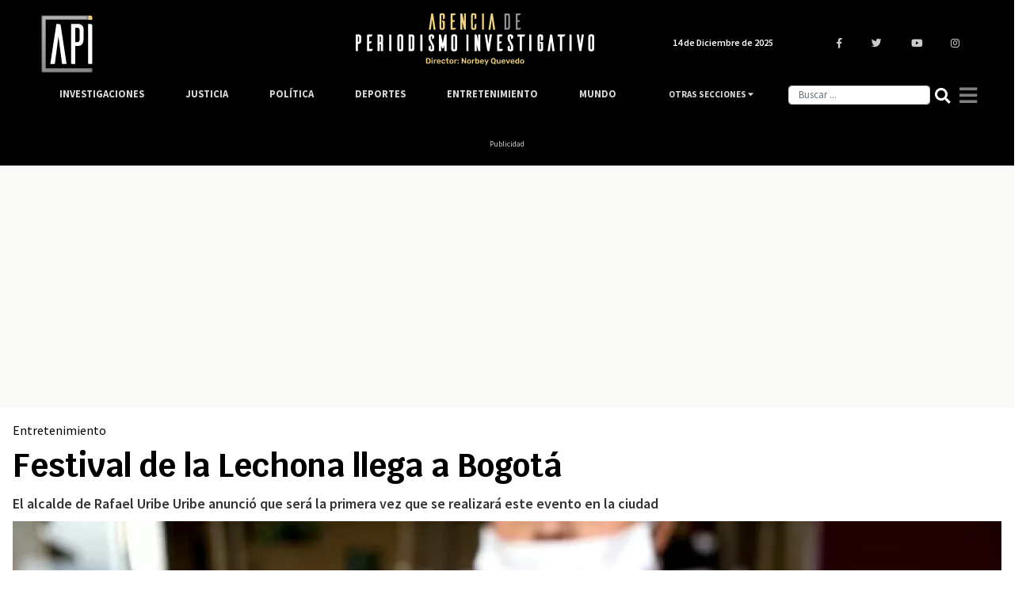

--- FILE ---
content_type: text/html; charset=UTF-8
request_url: https://www.agenciapi.co/noticia/entretenimiento/festival-de-la-lechona-llega-bogota
body_size: 13099
content:
<!DOCTYPE html>
<html lang="es" dir="ltr" prefix="content: http://purl.org/rss/1.0/modules/content/  dc: http://purl.org/dc/terms/  foaf: http://xmlns.com/foaf/0.1/  og: http://ogp.me/ns#  rdfs: http://www.w3.org/2000/01/rdf-schema#  schema: http://schema.org/  sioc: http://rdfs.org/sioc/ns#  sioct: http://rdfs.org/sioc/types#  skos: http://www.w3.org/2004/02/skos/core#  xsd: http://www.w3.org/2001/XMLSchema# ">
  <head>
    <title>Festival de la Lechona llega a Bogotá</title>
    <meta charset="utf-8" />
<meta name="description" content="El alcalde de Rafael Uribe Uribe anunció que será la primera vez que se realizará este evento en la ciudad" />
<link rel="canonical" href="https://www.agenciapi.co/noticia/entretenimiento/festival-de-la-lechona-llega-bogota" />
<meta name="robots" content="index, follow, max-image-preview:large" />
<meta name="abstract" content="El alcalde de Rafael Uribe Uribe anunció que será la primera vez que se realizará este evento en la ciudad" />
<meta name="geo.position" content="4.677020; -74.055364" />
<meta name="icbm" content="4.677020, -74.055364" />
<meta name="geo.placename" content="Colombia" />
<meta property="og:site_name" content="Agenciapi.co" />
<meta property="og:type" content="News" />
<meta property="og:url" content="https://www.agenciapi.co/noticia/entretenimiento/festival-de-la-lechona-llega-bogota" />
<meta property="og:title" content="Festival de la Lechona llega a Bogotá" />
<meta property="og:description" content="El alcalde de Rafael Uribe Uribe anunció que será la primera vez que se realizará este evento en la ciudad" />
<meta property="og:image" content="https://www.agenciapi.co/sites/default/files/2022-07/lechona_portada_1_0.jpg" />
<meta property="og:image:url" content="https://www.agenciapi.co/sites/default/files/2022-07/lechona_portada_1_0.jpg" />
<meta property="og:image:secure_url" content="https://www.agenciapi.co/sites/default/files/2022-07/lechona_portada_1_0.jpg" />
<meta property="article:section" content="Entretenimiento" />
<meta name="twitter:card" content="summary_large_image" />
<meta name="twitter:site" content="@Agencia_API" />
<meta name="twitter:title" content="Festival de la Lechona llega a Bogotá" />
<meta name="twitter:description" content="El alcalde de Rafael Uribe Uribe anunció que será la primera vez que se realizará este evento en la ciudad" />
<meta name="twitter:creator" content="@Agencia_API" />
<meta name="twitter:image" content="https://www.agenciapi.co/sites/default/files/2022-07/lechona_portada_1_0.jpg" />
<meta name="Generator" content="Drupal 10 (https://www.drupal.org)" />
<meta name="MobileOptimized" content="width" />
<meta name="HandheldFriendly" content="true" />
<meta name="viewport" content="width=device-width, initial-scale=1.0" />
<link rel="amphtml" href="https://www.agenciapi.co/noticia/entretenimiento/festival-de-la-lechona-llega-bogota?amp" />
<link rel="icon" href="/sites/default/files/favicon.ico" type="image/vnd.microsoft.icon" />

    <meta name="genre" content="News">
    <meta name="distribution" content="global">
    <meta name="organization" content="Agencia de Periodismo Investigativo">    
    <link rel="stylesheet" media="all" href="/core/modules/system/css/components/align.module.css?t79oaz" />
<link rel="stylesheet" media="all" href="/core/modules/system/css/components/fieldgroup.module.css?t79oaz" />
<link rel="stylesheet" media="all" href="/core/modules/system/css/components/container-inline.module.css?t79oaz" />
<link rel="stylesheet" media="all" href="/core/modules/system/css/components/clearfix.module.css?t79oaz" />
<link rel="stylesheet" media="all" href="/core/modules/system/css/components/details.module.css?t79oaz" />
<link rel="stylesheet" media="all" href="/core/modules/system/css/components/hidden.module.css?t79oaz" />
<link rel="stylesheet" media="all" href="/core/modules/system/css/components/item-list.module.css?t79oaz" />
<link rel="stylesheet" media="all" href="/core/modules/system/css/components/js.module.css?t79oaz" />
<link rel="stylesheet" media="all" href="/core/modules/system/css/components/nowrap.module.css?t79oaz" />
<link rel="stylesheet" media="all" href="/core/modules/system/css/components/position-container.module.css?t79oaz" />
<link rel="stylesheet" media="all" href="/core/modules/system/css/components/reset-appearance.module.css?t79oaz" />
<link rel="stylesheet" media="all" href="/core/modules/system/css/components/resize.module.css?t79oaz" />
<link rel="stylesheet" media="all" href="/core/modules/system/css/components/system-status-counter.css?t79oaz" />
<link rel="stylesheet" media="all" href="/core/modules/system/css/components/system-status-report-counters.css?t79oaz" />
<link rel="stylesheet" media="all" href="/core/modules/system/css/components/system-status-report-general-info.css?t79oaz" />
<link rel="stylesheet" media="all" href="/core/modules/system/css/components/tablesort.module.css?t79oaz" />
<link rel="stylesheet" media="all" href="/core/modules/filter/css/filter.caption.css?t79oaz" />
<link rel="stylesheet" media="all" href="/core/modules/views/css/views.module.css?t79oaz" />
<link rel="stylesheet" media="all" href="/themes/custom/apitheme/bootstrap/css/bootstrap.min.css?t79oaz" />
<link rel="stylesheet" media="all" href="/themes/custom/apitheme/css/style.css?t79oaz" />
<link rel="stylesheet" media="all" href="/themes/custom/apitheme/css/media-queries.css?t79oaz" />
<link rel="stylesheet" media="all" href="https://cdnjs.cloudflare.com/ajax/libs/tiny-slider/2.9.3/tiny-slider.css" />
<link rel="stylesheet" media="all" href="/themes/custom/apitheme/owlcarousel/owl.carousel.min.css?t79oaz" />
<link rel="stylesheet" media="all" href="/themes/custom/apitheme/owlcarousel/owl.theme.default.css?t79oaz" />

    
    <style type="text/css">@font-face {font-family:Rubik;font-style:normal;font-weight:400;src:url(/cf-fonts/s/rubik/5.0.18/cyrillic/400/normal.woff2);unicode-range:U+0301,U+0400-045F,U+0490-0491,U+04B0-04B1,U+2116;font-display:swap;}@font-face {font-family:Rubik;font-style:normal;font-weight:400;src:url(/cf-fonts/s/rubik/5.0.18/latin-ext/400/normal.woff2);unicode-range:U+0100-02AF,U+0304,U+0308,U+0329,U+1E00-1E9F,U+1EF2-1EFF,U+2020,U+20A0-20AB,U+20AD-20CF,U+2113,U+2C60-2C7F,U+A720-A7FF;font-display:swap;}@font-face {font-family:Rubik;font-style:normal;font-weight:400;src:url(/cf-fonts/s/rubik/5.0.18/hebrew/400/normal.woff2);unicode-range:U+0590-05FF,U+200C-2010,U+20AA,U+25CC,U+FB1D-FB4F;font-display:swap;}@font-face {font-family:Rubik;font-style:normal;font-weight:400;src:url(/cf-fonts/s/rubik/5.0.18/latin/400/normal.woff2);unicode-range:U+0000-00FF,U+0131,U+0152-0153,U+02BB-02BC,U+02C6,U+02DA,U+02DC,U+0304,U+0308,U+0329,U+2000-206F,U+2074,U+20AC,U+2122,U+2191,U+2193,U+2212,U+2215,U+FEFF,U+FFFD;font-display:swap;}@font-face {font-family:Rubik;font-style:normal;font-weight:400;src:url(/cf-fonts/s/rubik/5.0.18/cyrillic-ext/400/normal.woff2);unicode-range:U+0460-052F,U+1C80-1C88,U+20B4,U+2DE0-2DFF,U+A640-A69F,U+FE2E-FE2F;font-display:swap;}@font-face {font-family:Rubik;font-style:normal;font-weight:400;src:url(/cf-fonts/s/rubik/5.0.18/arabic/400/normal.woff2);unicode-range:U+0600-06FF,U+0750-077F,U+0870-088E,U+0890-0891,U+0898-08E1,U+08E3-08FF,U+200C-200E,U+2010-2011,U+204F,U+2E41,U+FB50-FDFF,U+FE70-FE74,U+FE76-FEFC;font-display:swap;}@font-face {font-family:Rubik;font-style:normal;font-weight:500;src:url(/cf-fonts/s/rubik/5.0.18/latin/500/normal.woff2);unicode-range:U+0000-00FF,U+0131,U+0152-0153,U+02BB-02BC,U+02C6,U+02DA,U+02DC,U+0304,U+0308,U+0329,U+2000-206F,U+2074,U+20AC,U+2122,U+2191,U+2193,U+2212,U+2215,U+FEFF,U+FFFD;font-display:swap;}@font-face {font-family:Rubik;font-style:normal;font-weight:500;src:url(/cf-fonts/s/rubik/5.0.18/hebrew/500/normal.woff2);unicode-range:U+0590-05FF,U+200C-2010,U+20AA,U+25CC,U+FB1D-FB4F;font-display:swap;}@font-face {font-family:Rubik;font-style:normal;font-weight:500;src:url(/cf-fonts/s/rubik/5.0.18/cyrillic/500/normal.woff2);unicode-range:U+0301,U+0400-045F,U+0490-0491,U+04B0-04B1,U+2116;font-display:swap;}@font-face {font-family:Rubik;font-style:normal;font-weight:500;src:url(/cf-fonts/s/rubik/5.0.18/latin-ext/500/normal.woff2);unicode-range:U+0100-02AF,U+0304,U+0308,U+0329,U+1E00-1E9F,U+1EF2-1EFF,U+2020,U+20A0-20AB,U+20AD-20CF,U+2113,U+2C60-2C7F,U+A720-A7FF;font-display:swap;}@font-face {font-family:Rubik;font-style:normal;font-weight:500;src:url(/cf-fonts/s/rubik/5.0.18/cyrillic-ext/500/normal.woff2);unicode-range:U+0460-052F,U+1C80-1C88,U+20B4,U+2DE0-2DFF,U+A640-A69F,U+FE2E-FE2F;font-display:swap;}@font-face {font-family:Rubik;font-style:normal;font-weight:500;src:url(/cf-fonts/s/rubik/5.0.18/arabic/500/normal.woff2);unicode-range:U+0600-06FF,U+0750-077F,U+0870-088E,U+0890-0891,U+0898-08E1,U+08E3-08FF,U+200C-200E,U+2010-2011,U+204F,U+2E41,U+FB50-FDFF,U+FE70-FE74,U+FE76-FEFC;font-display:swap;}@font-face {font-family:Rubik;font-style:normal;font-weight:700;src:url(/cf-fonts/s/rubik/5.0.18/latin-ext/700/normal.woff2);unicode-range:U+0100-02AF,U+0304,U+0308,U+0329,U+1E00-1E9F,U+1EF2-1EFF,U+2020,U+20A0-20AB,U+20AD-20CF,U+2113,U+2C60-2C7F,U+A720-A7FF;font-display:swap;}@font-face {font-family:Rubik;font-style:normal;font-weight:700;src:url(/cf-fonts/s/rubik/5.0.18/cyrillic-ext/700/normal.woff2);unicode-range:U+0460-052F,U+1C80-1C88,U+20B4,U+2DE0-2DFF,U+A640-A69F,U+FE2E-FE2F;font-display:swap;}@font-face {font-family:Rubik;font-style:normal;font-weight:700;src:url(/cf-fonts/s/rubik/5.0.18/hebrew/700/normal.woff2);unicode-range:U+0590-05FF,U+200C-2010,U+20AA,U+25CC,U+FB1D-FB4F;font-display:swap;}@font-face {font-family:Rubik;font-style:normal;font-weight:700;src:url(/cf-fonts/s/rubik/5.0.18/latin/700/normal.woff2);unicode-range:U+0000-00FF,U+0131,U+0152-0153,U+02BB-02BC,U+02C6,U+02DA,U+02DC,U+0304,U+0308,U+0329,U+2000-206F,U+2074,U+20AC,U+2122,U+2191,U+2193,U+2212,U+2215,U+FEFF,U+FFFD;font-display:swap;}@font-face {font-family:Rubik;font-style:normal;font-weight:700;src:url(/cf-fonts/s/rubik/5.0.18/arabic/700/normal.woff2);unicode-range:U+0600-06FF,U+0750-077F,U+0870-088E,U+0890-0891,U+0898-08E1,U+08E3-08FF,U+200C-200E,U+2010-2011,U+204F,U+2E41,U+FB50-FDFF,U+FE70-FE74,U+FE76-FEFC;font-display:swap;}@font-face {font-family:Rubik;font-style:normal;font-weight:700;src:url(/cf-fonts/s/rubik/5.0.18/cyrillic/700/normal.woff2);unicode-range:U+0301,U+0400-045F,U+0490-0491,U+04B0-04B1,U+2116;font-display:swap;}@font-face {font-family:Rubik;font-style:normal;font-weight:900;src:url(/cf-fonts/s/rubik/5.0.18/arabic/900/normal.woff2);unicode-range:U+0600-06FF,U+0750-077F,U+0870-088E,U+0890-0891,U+0898-08E1,U+08E3-08FF,U+200C-200E,U+2010-2011,U+204F,U+2E41,U+FB50-FDFF,U+FE70-FE74,U+FE76-FEFC;font-display:swap;}@font-face {font-family:Rubik;font-style:normal;font-weight:900;src:url(/cf-fonts/s/rubik/5.0.18/latin/900/normal.woff2);unicode-range:U+0000-00FF,U+0131,U+0152-0153,U+02BB-02BC,U+02C6,U+02DA,U+02DC,U+0304,U+0308,U+0329,U+2000-206F,U+2074,U+20AC,U+2122,U+2191,U+2193,U+2212,U+2215,U+FEFF,U+FFFD;font-display:swap;}@font-face {font-family:Rubik;font-style:normal;font-weight:900;src:url(/cf-fonts/s/rubik/5.0.18/latin-ext/900/normal.woff2);unicode-range:U+0100-02AF,U+0304,U+0308,U+0329,U+1E00-1E9F,U+1EF2-1EFF,U+2020,U+20A0-20AB,U+20AD-20CF,U+2113,U+2C60-2C7F,U+A720-A7FF;font-display:swap;}@font-face {font-family:Rubik;font-style:normal;font-weight:900;src:url(/cf-fonts/s/rubik/5.0.18/hebrew/900/normal.woff2);unicode-range:U+0590-05FF,U+200C-2010,U+20AA,U+25CC,U+FB1D-FB4F;font-display:swap;}@font-face {font-family:Rubik;font-style:normal;font-weight:900;src:url(/cf-fonts/s/rubik/5.0.18/cyrillic/900/normal.woff2);unicode-range:U+0301,U+0400-045F,U+0490-0491,U+04B0-04B1,U+2116;font-display:swap;}@font-face {font-family:Rubik;font-style:normal;font-weight:900;src:url(/cf-fonts/s/rubik/5.0.18/cyrillic-ext/900/normal.woff2);unicode-range:U+0460-052F,U+1C80-1C88,U+20B4,U+2DE0-2DFF,U+A640-A69F,U+FE2E-FE2F;font-display:swap;}</style>
    <!--<script defer src="https://use.fontawesome.com/releases/v5.0.13/js/all.js" integrity="sha384-xymdQtn1n3lH2wcu0qhcdaOpQwyoarkgLVxC/wZ5q7h9gHtxICrpcaSUfygqZGOe" crossorigin="anonymous"></script>-->
    <link rel="stylesheet" href="https://use.fontawesome.com/releases/v5.0.13/css/all.css" integrity="sha384-DNOHZ68U8hZfKXOrtjWvjxusGo9WQnrNx2sqG0tfsghAvtVlRW3tvkXWZh58N9jp" crossorigin="anonymous">
    <!-- Google Tag Manager -->
    <script type="2e2e00c4eaedf83f4a80b811-text/javascript">(function(w,d,s,l,i){w[l]=w[l]||[];w[l].push({'gtm.start':
    new Date().getTime(),event:'gtm.js'});var f=d.getElementsByTagName(s)[0],
    j=d.createElement(s),dl=l!='dataLayer'?'&l='+l:'';j.async=true;j.src=
    'https://www.googletagmanager.com/gtm.js?id='+i+dl;f.parentNode.insertBefore(j,f);
    })(window,document,'script','dataLayer','GTM-WL2NC45');</script>
    <!-- End Google Tag Manager -->
    
    <script async custom-element="amp-auto-ads" src="https://cdn.ampproject.org/v0/amp-auto-ads-0.1.js" type="2e2e00c4eaedf83f4a80b811-text/javascript"></script>
    <meta name="facebook-domain-verification" content="6l0g88hm12cy30s1cp204yekqd89pd" />
    <meta name="googlebot-news" content="index, Follow">
    <meta name="google-site-verification" content="bmHMsnlOLN7ppreh9ICTHzVfOJjY0Uon5ow6ijkqOLY" />
  </head>
  <body>
    
    <!-- Google Tag Manager (noscript) -->
    <noscript><iframe src="https://www.googletagmanager.com/ns.html?id=GTM-WL2NC45"
    height="0" width="0" style="display:none;visibility:hidden"></iframe></noscript>
    <!-- End Google Tag Manager (noscript) -->
        
      <div class="dialog-off-canvas-main-canvas" data-off-canvas-main-canvas>
    <script type="application/ld+json">{
  "@context": "https://schema.org",
  "@type":"NewsMediaOrganization",
  "name":"Agencia de Periodismo Investigativo",
  "url":"https://www.agenciapi.co",
  "logo":{
    "@type":"ImageObject",
    "url":"https://www.agenciapi.co/sites/default/files/default_share.png",
    "width":"1258"
  },
  "sameAs":[
    "https://www.facebook.com/Agencia-de-Periodismo-Investigativo-1815626541807349",
    "https://twitter.com/Agencia_API?lang=es",
    "https://www.youtube.com/channel/UCEA7EVrQ5_ZyHfmTr0klvzg?view_as=subscriber",
    "https://www.instagram.com/api_agencia"
  ]}
</script>
<script type="application/ld+json">{
  "@context": "http://schema.org",
  "@type": "WebSite",
  "name": "Agencia de Periodismo Investigativo",
  "url": "https://www.agenciapi.co",
  "sameAs":[
    "https://www.facebook.com/Agencia-de-Periodismo-Investigativo-1815626541807349",
    "https://twitter.com/Agencia_API?lang=es",
    "https://www.youtube.com/channel/UCEA7EVrQ5_ZyHfmTr0klvzg?view_as=subscriber",
    "https://www.instagram.com/api_agencia"
  ]}
</script>
<header id="header" class="header" role="banner" aria-label="Cabecera de sitio">
    
</header>

<main id="content" class="column main-content margin-contenido" role="main">
  <div class="container">
      <div>
    <div data-drupal-messages-fallback class="hidden"></div>
<div id="block-apitheme-content">
  
    
      <!-- Modal -->
<div class="modal fade bd-example-modal-lg" id="modalGeneral" tabindex="-1" role="dialog" aria-labelledby="tituloModal" aria-hidden="true">
  <div class="modal-dialog modal-dialog-centered" role="document">
    <div class="modal-content">
      <div class="modal-header">
        <h5 class="modal-title" id="tituloModal"></h5>
        <button type="button" class="close" data-dismiss="modal" aria-label="Close">
          <i class="fas fa-times"></i>
        </button>
      </div>
      <div class="modal-body">
      </div>
      <div class="modal-footer">
      </div>
    </div>
  </div>
</div>



<div class="row">
	<div class="col-12">
		<div class="row">
			<div class="contenido-inicial">
				<div class="block-region-contenidoinicial"><div>
  
    
      
            <div><p class="d-none d-md-block" style="background-color:black;color:#ccc;font-size:10px;margin-bottom:0;text-align:center;"><ins class="dcmads" style="display:inline-block;height:90px;width:970px;" data-dcm-placement="N99002.3428479API/B34789089.435064882" data-dcm-rendering-mode="script" data-dcm-https-only data-dcm-api-frameworks="[APIFRAMEWORKS]" data-dcm-omid-partner="[OMIDPARTNER]" data-dcm-gdpr-applies="gdpr=${GDPR}" data-dcm-gdpr-consent="gdpr_consent=${GDPR_CONSENT_755}" data-dcm-addtl-consent="addtl_consent=${ADDTL_CONSENT}" data-dcm-ltd="false" data-dcm-resettable-device-id data-dcm-app-id>&nbsp;&nbsp;</ins><script src="https://www.googletagservices.com/dcm/dcmads.js" type="2e2e00c4eaedf83f4a80b811-text/javascript"></script><ins class="dcmads" style="display:inline-block;height:90px;width:970px;" data-dcm-placement="N99002.3428479API/B34789089.435064882" data-dcm-rendering-mode="script" data-dcm-https-only data-dcm-api-frameworks="[APIFRAMEWORKS]" data-dcm-omid-partner="[OMIDPARTNER]" data-dcm-gdpr-applies="gdpr=${GDPR}" data-dcm-gdpr-consent="gdpr_consent=${GDPR_CONSENT_755}" data-dcm-addtl-consent="addtl_consent=${ADDTL_CONSENT}" data-dcm-ltd="false" data-dcm-resettable-device-id data-dcm-app-id>&nbsp;</ins><br>Publicidad</p></div>
      
  </div>
<div>
  
    
      
            <div><p class="d-block d-md-none" style="color:#ccc;font-size:10px;margin-bottom:0;text-align:center;"><script src="https://www.googletagservices.com/dcm/dcmads.js" type="2e2e00c4eaedf83f4a80b811-text/javascript"></script><ins class="dcmads" style="display:inline-block;height:55px;width:320px;" data-dcm-placement="N99002.3428479API/B34789089.435064342" data-dcm-rendering-mode="script" data-dcm-https-only data-dcm-api-frameworks="[APIFRAMEWORKS]" data-dcm-omid-partner="[OMIDPARTNER]" data-dcm-gdpr-applies="gdpr=${GDPR}" data-dcm-gdpr-consent="gdpr_consent=${GDPR_CONSENT_755}" data-dcm-addtl-consent="addtl_consent=${ADDTL_CONSENT}" data-dcm-ltd="false" data-dcm-resettable-device-id data-dcm-app-id>&nbsp;</ins><br>Publicidad</p></div>
      
  </div>
<div>
  
    
      <div class="noticia-full-principal col-12">
  
  

  
	<h3>
            <div><a href="/entretenimiento" hreflang="es">Entretenimiento</a></div>
      </h3>
	<h1 class="titulo-noticia"> Festival de la Lechona llega a Bogotá </h1>

  <h2 class="bajada"> El alcalde de Rafael Uribe Uribe anunció que será la primera vez que se realizará  este evento en la ciudad  </h2>

  
            <div>  <img loading="lazy" src="/sites/default/files/styles/imagen_principal_contenidos_2021/public/2022-07/lechona_portada_1_0.jpg.webp?itok=kXvbWW5S" width="1366" height="768" alt="Festival de la lechona 2022" typeof="foaf:Image" />

</div>
      
  <div class="contenedor-autor">
    <span class="autor-articulo-info">
      <span class="autor-fecha autor-articulo"> Por Paula Moreno | </span>
      <span class="autor-fecha fecha-articulo"> Dom, 03/07/2022 - 11:16 </span>
    </span>

          <span  class="credito_imagen">  
        <span class="credito_titulo"> Créditos: </span>
        <span class="credito_contenido"> La FM </span>
      </span>
    
  </div>

</div>

  <script type="application/ld+json">{
    "@context": "http://schema.org",
    "@type": "ImageObject",
    "author": "La FM",
    "url": "https://agenciapi.co/sites/default/files/2022-07/lechona_portada_1_0.jpg",
    "height": 375,
    "width": 750
  }
  </script>



<script type="application/ld+json">
{
    "@context": "https://schema.org",
    "@type": "WebPage",
    "name": "Festival de la Lechona llega a Bogotá",
    "description": "El alcalde de Rafael Uribe Uribe anunció que será la primera vez que se realizará  este evento en la ciudad ",
    "publisher": {
        "@type": "Organization",
        "name": "Agencia de Periodismo Investigativo"
    }
}
</script>

<script type="application/ld+json">
{
  "@context": "https://schema.org",
  "@type": "NewsArticle",
  "headline": "Festival de la Lechona llega a Bogotá",
  "name": "Festival de la Lechona llega a Bogotá",
  "description": "El alcalde de Rafael Uribe Uribe anunció que será la primera vez que se realizará  este evento en la ciudad ",
  "articleBody": "&amp;nbsp;Este domingo 3 de julio se llevará a cabo el &#039;Festival de la Lechona&#039; en la localidad de Rafael Uribe Uribe en la ciudad de Bogotá, en esta fecha se celebra el día de este plato típico tolimense y el alcalde de la localidad invita a todos los ciudadanos a disfrutar de esta fecha.

Eduard Quintana Arellano, alcalde de Rafael Uribe Uribe, informó que esta sería la primera vez que se desarrollaría esta actividad en la ciudad y dijo:


&quot;Es una fecha especial para acompañar y apoyar a los comerciantes de nuestra localidad que ofrecen variadas preparaciones de este apetecido plato tradicional. Desde la alcaldía estaremos con apoyo logístico en el montaje con el fin oficializar la celebración de este día, cada primer domingo del mes de julio&quot;.


&amp;nbsp;

&amp;nbsp;

A las 8 de la mañana se dio apertura a los 48 locales que venderán lechona y a medio día el alcalde dará unas palabras a los asistentes del evento, además, la Asociación de Lechonerías se está consolidando como uno de los gremios importantes de la economía.

Lea también&amp;nbsp;



&amp;nbsp;



&amp;nbsp;



&amp;nbsp;

&amp;nbsp;

&amp;nbsp;

&amp;nbsp;
",
  "image": "/sites/default/files/2022-07/lechona_portada_1_0.jpg",
  "datePublished": "2022-07-03",
  "dateModified": "2022-07-03",
  "author": {
    "@type": "Person",
    "name": "Paula Moreno"
  },
  "publisher": {
    "@type": "Organization",
    "name": "Agencia de Periodismo Investigativo",
    "logo": {
      "@type": "ImageObject",
      "url": "https://www.agenciapi.co/sites/default/files/default_share.png",
      "width": "1280",
      "height": "960"
    }
  }
}
</script>


  </div>
</div>
			</div><!-- /.contenido-inicial -->
		</div>         
	</div>

 

		<div class="contenido-principal col-12 col-sm-12 col-md-9 col-lg-9 row">

		<div class="col-12 col-sm-12 col-md-1 col-lg-1 region-redes">
        
			<div class="col-md-1 col-lg-1 col-sm-12 col-xs-12 contenedor-redes-despliegue">	 

				<div class="row redes-share">
        			<div class="col-3 col-sm-3 col-md-12 col-lg-12 redes-articulo">
          			<a href="https://www.facebook.com/sharer/sharer.php?u=https://www.agenciapi.co/noticia/entretenimiento/festival-de-la-lechona-llega-bogota" title="Compartir " target="_blank">
            			<i class="fab fa-facebook-f"></i>
          			</a>
        		</div>
        		<div class="col-3 col-sm-3 col-md-12 col-lg-12 redes-articulo">
          			<a href="https://twitter.com/intent/tweet?text=https://www.agenciapi.co/noticia/entretenimiento/festival-de-la-lechona-llega-bogota" title="Twittear " target="_blank">
            			<i class="fab fa-twitter"></i>
          			</a>
        		</div>
        		<div class="col-3 col-sm-3 col-md-12 col-lg-12 redes-articulo d-block d-sm-block d-md-none d-lg-none">
          			<a href="whatsapp://send?text=https://www.agenciapi.co/noticia/entretenimiento/festival-de-la-lechona-llega-bogota" title="Enviar " target="_blank">
            			<i class="fab fa-whatsapp"></i>
          			</a>
        		</div>
        		<div class="col-3 col-sm-3 col-md-12 col-lg-12 redes-articulo">
          			<a target="_blank" href="/cdn-cgi/l/email-protection#5d622e283f37383e29607b3f32392460" title="Enviar ">
            			<i class="far fa-envelope"></i>
          			</a>
        		</div>
      		</div><!--/.redes-share-->
      	
		</div>
		</div>
			
			

			<div class="col-xs-12 col-sm-11 col-md-11 col-lg-11 contenedor-principal-body-nodo-mobile">
				<p> <div class="block-region-principal"><div>
  
    
      
            <div><p>&nbsp;Este domingo 3 de julio se llevará a cabo el 'Festival de la Lechona' en la localidad de Rafael Uribe Uribe en la ciudad de Bogotá, en esta fecha se celebra el día de este plato típico tolimense y el alcalde de la localidad invita a todos los ciudadanos a disfrutar de esta fecha.</p>

<p>Eduard Quintana Arellano, alcalde de Rafael Uribe Uribe, informó que esta sería la primera vez que se desarrollaría esta actividad en la ciudad y dijo:</p>

<blockquote>
<p><em>"Es una fecha especial para acompañar y apoyar a los comerciantes de nuestra localidad que ofrecen variadas preparaciones de este apetecido plato tradicional. Desde la alcaldía estaremos con apoyo logístico en el montaje con el fin oficializar la celebración de este día, cada primer domingo del mes de julio".</em></p>
</blockquote>

<p>&nbsp;</p>
<figure role="group" class="align-center">
<img alt="Festival de la Lechona en Bogotá/Alerta Tolima" data-entity-type="file" data-entity-uuid="47d5870c-f541-415d-a480-3e77ac8b6da1" src="/sites/default/files/inline-images/lechona20_0.jpg" width="696" height="391" loading="lazy">
<figcaption>Festival de la Lechona en Bogotá/Alerta Tolima</figcaption>
</figure>

<p>&nbsp;</p>

<p>A las 8 de la mañana se dio apertura a los 48 locales que venderán lechona y a medio día el alcalde dará unas palabras a los asistentes del evento, además, la Asociación de Lechonerías se está consolidando como uno de los gremios importantes de la economía.</p>

<p><em>Lea también&nbsp;</em></p>

<div data-embed-button="node" data-entity-embed-display="entity_reference:entity_reference_label" data-entity-embed-display-settings="{&quot;link&quot;:1}" data-entity-type="node" data-entity-uuid="d16771bd-1772-4fad-a5ee-185de1f92955" data-langcode="es" class="align-center embedded-entity"><a href="/noticia/justicia/imputaran-cargos-presuntos-responsables-de-amenazas-politicos-por-redes-sociales" hreflang="es">Imputarán cargos a presuntos responsables de amenazas a políticos por redes sociales</a></div>


<p>&nbsp;</p>

<div data-embed-button="node" data-entity-embed-display="entity_reference:entity_reference_label" data-entity-embed-display-settings="{&quot;link&quot;:1}" data-entity-type="node" data-entity-uuid="4841a82d-73dc-4c3a-989a-222a2a3c7957" data-langcode="es" class="align-center embedded-entity"><a href="/noticia/deportes/colombia-supero-las-100-medallas-de-oro-en-los-juegos-bolivarianos" hreflang="es">Colombia superó las 100 medallas de oro en los Juegos Bolivarianos </a></div>


<p>&nbsp;</p>

<div data-embed-button="node" data-entity-embed-display="entity_reference:entity_reference_label" data-entity-embed-display-settings="{&quot;link&quot;:1}" data-entity-type="node" data-entity-uuid="f7bb0463-36e6-47e8-aeaa-328ba8571bc7" data-langcode="es" class="align-center embedded-entity"><a href="/noticia/justicia/condenado-mas-de-45-anos-de-carcel-por-el-homicidio-de-nina-de-5-anos" hreflang="es">Condenado a más de 45 años de cárcel por el homicidio de niña de 5 años</a></div>


<p>&nbsp;</p>

<p>&nbsp;</p>

<p>&nbsp;</p>

<p>&nbsp;</p>
</div>
      
</script>

  </div>
<div>
  
    
      

<p style="font-weight:bold; font-size:1em; padding-top:40px;"> Etiquetas </p>
<div class="main-container-tags row">
    <a href="/noticias/festival-de-la-lechona">
    <h3> Festival de la Lechona </h3>
  </a>
    <a href="/noticias/rafael-uribe-uribe">
    <h3> Rafael Uribe Uribe </h3>
  </a>
    <a href="/noticias/bogota">
    <h3> Bogotá </h3>
  </a>
  </div>

<script data-cfasync="false" src="/cdn-cgi/scripts/5c5dd728/cloudflare-static/email-decode.min.js"></script><script type="application/ld+json">{
    "@context": "https://schema.org",
    "@type": "DataFeed",
    "name": "Festival de la Lechona llega a Bogotá",
    "description": "El alcalde de Rafael Uribe Uribe anunció que será la primera vez que se realizará  este evento en la ciudad ",
    "creator": {
      "@type": "Organization",
      "name": "Agencia Periodismo Investigativo",
      "logo": {
        "@type": "ImageObject",
        "url": "https://agenciapi.co/themes/custom/apitheme/img/schemalogov3.png"
      }
    },
    "dataFeedElement": [
            {
        "@type": "DataFeedItem",
        "item":
        {
          "@type":"Thing",
          "name": "Festival de la Lechona"
        }
      },            {
        "@type": "DataFeedItem",
        "item":
        {
          "@type":"Thing",
          "name": "Rafael Uribe Uribe"
        }
      },            {
        "@type": "DataFeedItem",
        "item":
        {
          "@type":"Thing",
          "name": "Bogotá"
        }
      }          ]
  }</script>
  </div>
<div>
  
    
      
            <div><div class="google-news-button">
<div class="row">
<div class="GoogleNewsProvider-wrapper"><a class="GoogleNewsProvider-Button" href="https://news.google.com/publications/CAAqBwgKMIuolwsw7tCuAw" rel="noreferrer" target="_blank" title="Convierta a Agenciapi.co en su fuente de noticias" type="text/html"><img alt="Convierta a Agenciapi.co en su fuente de noticias" class="Image" data-src="/sites/default/files/google-news.svg" height="60" src="/sites/default/files/google-news.svg" width="74" loading="lazy"> <h4>Convierta a Agenciapi.co en su fuente de noticias </h4></a></div>
</div>
</div>
</div>
      
  </div>
</div> </p>
			</div>

		</div><!-- /.contenido-principal -->

      <div  class="col-12 col-sm-12 col-md-3 col-lg-3">

        <div class="block-region-sidebarright"><div>
  
    
      
            <div><p class="d-md-block" style="color:#ccc;font-size:10px;margin-bottom:0;padding:50px 5px 0px 0px;text-align:center;"><iframe height="250px" scrolling="no" frameborder="0" title="advertisement" src="https://ad.doubleclick.net/ddm/adi/N99002.3428479API/B34789089.435064636;dc_ver=106.314;sz=300x250;u_sd=3;nel=1;dc_adk=837609829;ord=7lptls;uach=WyIiLCIiLCIiLCIiLCIiLG51bGwsMCxudWxsLCIiLG51bGwsMF0.;dc_rfl=0,http%3A%2F%2Flocalhost%2F$0;xdt=0;crlt=Wmtq.kF(GF;stc=1;chaa=1;sttr=29;prcl=s" allow="attribution-reporting"></iframe>&nbsp;<br>Publicidad</p></div>
      
  </div>
<div class="views-element-container">
  
    
      <div><div class="js-view-dom-id-4f0b228945db2b265d3f1e4ef6d7a71249769ed22558fd346c3546866eb39f9e">
  
  
  

  
  

  <section class="region-ultimas-noticias-multimedia">
    <div class="col-12">
      <div class="row">
        <h3>Últimas noticias</h3>
        <ol>
          



  
    
<li>
  <h2><a href="/noticia/entretenimiento/los-17-artistas-que-acompanaron-j-balvin-en-concierto-en-bogota-de-jorge-baron-nicky-jam-y-ed-sheeran">Los 17 artistas que acompañaron a J Balvin en concierto en Bogotá: de Jorge Barón a Nicky Jam y Ed Sheeran<span>
<span><time datetime="2025-12-14T10:29:19-05:00" title="Domingo, Diciembre 14, 2025 - 10:29">Dom, 14/12/2025 - 10:29</time>
</span>
</span></a></h2>

</li>

  

  
    
<li>
  <h2><a href="/noticia/politica/no-cesa-el-fuego-amigo-en-el-gobierno-nuevo-cruce-de-dardos-entre-armando-benedetti-y-carlos-carrillo">No cesa el fuego amigo en el gobierno: nuevo cruce de dardos entre Armando Benedetti y Carlos Carrillo<span>
<span><time datetime="2025-12-14T10:15:27-05:00" title="Domingo, Diciembre 14, 2025 - 10:15">Dom, 14/12/2025 - 10:15</time>
</span>
</span></a></h2>

</li>

  

  
    
<li>
  <h2><a href="/noticia/politica/el-silencio-de-ivan-ana-bejarano-critica-cepeda-por-su-cercania-con-petro-y-maduro">&quot;El silencio de Iván&quot;: Ana Bejarano critica a Cepeda por su cercanía con Petro y Maduro<span>
<span><time datetime="2025-12-14T10:08:06-05:00" title="Domingo, Diciembre 14, 2025 - 10:08">Dom, 14/12/2025 - 10:08</time>
</span>
</span></a></h2>

</li>

  

  
    
<li>
  <h2><a href="/noticia/entretenimiento/quien-fue-abraham-quintanilla-el-padre-y-manager-de-selena">¿Quién fue Abraham Quintanilla, el padre y mánager de Selena?<span>
<span><time datetime="2025-12-14T09:44:58-05:00" title="Domingo, Diciembre 14, 2025 - 09:44">Dom, 14/12/2025 - 09:44</time>
</span>
</span></a></h2>

</li>

  

  
    
<li>
  <h2><a href="/noticia/mundo/ataque-armado-en-playa-de-australia-deja-11-muertos-durante-celebracion-judia">Ataque armado en playa de Australia deja 11 muertos durante celebración judía<span>
<span><time datetime="2025-12-14T09:17:03-05:00" title="Domingo, Diciembre 14, 2025 - 09:17">Dom, 14/12/2025 - 09:17</time>
</span>
</span></a></h2>

</li>

  


        </ol>
      </div>
    </div>
  </section><!--/.region-ultimas-noticias-->

  <!--<div class="col-12">
    <div class="row">

    </div>
  </div>-->

  
  

  
  

  
  
</div>
</div>

  </div>
</div>

      </div>



		</div>
	</div>

  	<div class="col-12">
	  	<div class="row">
	    	<div class="contenido-final">
	        	<div class="block-region-contenidofinal"><div class="views-element-container">
  
    
      <div><div class="js-view-dom-id-0b0643070bb410e7aabbeef5b7cccaf53a80ca59605c1dc05c28220d2f3a1ec3">
  
  
  

      <header>
      <header>

<div class="row">

      <div class="linea-decoracion-mas-noticias-interna"> </div>

<div class="col-11">
<h4 class="titulo-mas-noticias-interna"> Otros Contenidos</h4>
</div>

</div>

    </header>
    </header>
  
  
  

  <section class="modulo-masnoticias">
    
    
    <div class="col-12">
      <div class="row justify-content-center">
            <div class="col-lg-4 col-md-4 col-sm-12 col-xs-12 articulo-cuadricula">


<div class="col-12 main-container-contenido-mas-noticias-home-seccion">

<div class="contenedor-imagen-cuadricula-home">
<a href="/noticia/entretenimiento/los-17-artistas-que-acompanaron-j-balvin-en-concierto-en-bogota-de-jorge-baron-nicky-jam-y-ed-sheeran">

            
            <div>  <a href="/noticia/entretenimiento/los-17-artistas-que-acompanaron-j-balvin-en-concierto-en-bogota-de-jorge-baron-nicky-jam-y-ed-sheeran" hreflang="es"><img loading="lazy" src="/sites/default/files/styles/imagen_mas_noticias/public/2025-12/Estas%20fotos%20dicen%20m%C3%A1s%20que%20un%20mill%C3%B3n%20de%20palabras%2C%20simplemente%20GRACIAS%20Medell%C3%ADn%20%E2%9D%A4%EF%B8%8F_%F0%9F%94%A5%20una%20noche%20pa%20%282%29%20%281%29.jpg.webp?itok=6Vk0hX62" width="276" height="156" alt="j balvin bog el campin" typeof="foaf:Image" />
</a>
</div>
      

</a>
</div>

<a href="/noticia/entretenimiento/los-17-artistas-que-acompanaron-j-balvin-en-concierto-en-bogota-de-jorge-baron-nicky-jam-y-ed-sheeran">

<h2 class="titulo-noticias-seccion-mas-noticias"> Los 17 artistas que acompañaron a J Balvin en concierto en Bogotá: de Jorge Barón a Nicky Jam y Ed Sheeran </h2>

</a>

</div>





</div>
    <div class="col-lg-4 col-md-4 col-sm-12 col-xs-12 articulo-cuadricula">


<div class="col-12 main-container-contenido-mas-noticias-home-seccion">

<div class="contenedor-imagen-cuadricula-home">
<a href="/noticia/politica/no-cesa-el-fuego-amigo-en-el-gobierno-nuevo-cruce-de-dardos-entre-armando-benedetti-y-carlos-carrillo">

            
            <div>  <a href="/noticia/politica/no-cesa-el-fuego-amigo-en-el-gobierno-nuevo-cruce-de-dardos-entre-armando-benedetti-y-carlos-carrillo" hreflang="es"><img loading="lazy" src="/sites/default/files/styles/imagen_mas_noticias/public/2025-12/AGENCIA%20API-COLLAGE%20%2812%29.png.webp?itok=Ncgs7jmb" width="276" height="156" alt="carlos carrillo y armando benedetti" typeof="foaf:Image" />
</a>
</div>
      

</a>
</div>

<a href="/noticia/politica/no-cesa-el-fuego-amigo-en-el-gobierno-nuevo-cruce-de-dardos-entre-armando-benedetti-y-carlos-carrillo">

<h2 class="titulo-noticias-seccion-mas-noticias"> No cesa el fuego amigo en el gobierno: nuevo cruce de dardos entre Armando Benedetti y Carlos Carrillo </h2>

</a>

</div>





</div>
    <div class="col-lg-4 col-md-4 col-sm-12 col-xs-12 articulo-cuadricula">


<div class="col-12 main-container-contenido-mas-noticias-home-seccion">

<div class="contenedor-imagen-cuadricula-home">
<a href="/noticia/politica/el-silencio-de-ivan-ana-bejarano-critica-cepeda-por-su-cercania-con-petro-y-maduro">

            
            <div>  <a href="/noticia/politica/el-silencio-de-ivan-ana-bejarano-critica-cepeda-por-su-cercania-con-petro-y-maduro" hreflang="es"><img loading="lazy" src="/sites/default/files/styles/imagen_mas_noticias/public/2025-10/G4OeVtlXIAAja-j%20%281%29.jpg.webp?itok=QTrr7Ujm" width="276" height="156" alt="ivan cepeda se oficializa como candidato" typeof="foaf:Image" />
</a>
</div>
      

</a>
</div>

<a href="/noticia/politica/el-silencio-de-ivan-ana-bejarano-critica-cepeda-por-su-cercania-con-petro-y-maduro">

<h2 class="titulo-noticias-seccion-mas-noticias"> &quot;El silencio de Iván&quot;: Ana Bejarano critica a Cepeda por su cercanía con Petro y Maduro </h2>

</a>

</div>





</div>
    <div class="col-lg-4 col-md-4 col-sm-12 col-xs-12 articulo-cuadricula">


<div class="col-12 main-container-contenido-mas-noticias-home-seccion">

<div class="contenedor-imagen-cuadricula-home">
<a href="/noticia/entretenimiento/quien-fue-abraham-quintanilla-el-padre-y-manager-de-selena">

            
            <div>  <a href="/noticia/entretenimiento/quien-fue-abraham-quintanilla-el-padre-y-manager-de-selena" hreflang="es"><img loading="lazy" src="/sites/default/files/styles/imagen_mas_noticias/public/2025-12/4VADQDNHCBC7XKWPJVHIDWISVQ.jpg.webp?itok=q_Gx8wDT" width="276" height="156" alt="Abraham Quintanilla" typeof="foaf:Image" />
</a>
</div>
      

</a>
</div>

<a href="/noticia/entretenimiento/quien-fue-abraham-quintanilla-el-padre-y-manager-de-selena">

<h2 class="titulo-noticias-seccion-mas-noticias"> ¿Quién fue Abraham Quintanilla, el padre y mánager de Selena? </h2>

</a>

</div>





</div>
    <div class="col-lg-4 col-md-4 col-sm-12 col-xs-12 articulo-cuadricula">


<div class="col-12 main-container-contenido-mas-noticias-home-seccion">

<div class="contenedor-imagen-cuadricula-home">
<a href="/noticia/mundo/ataque-armado-en-playa-de-australia-deja-11-muertos-durante-celebracion-judia">

            
            <div>  <a href="/noticia/mundo/ataque-armado-en-playa-de-australia-deja-11-muertos-durante-celebracion-judia" hreflang="es"><img loading="lazy" src="/sites/default/files/styles/imagen_mas_noticias/public/2025-12/un-civil-desarmo-a-uno-de-los-terroristas-y-evito-QD3IVDRRH5AEPGYNQ7MSKHRQ2Q.jpg.webp?itok=mCJ5Jt6i" width="276" height="156" alt="tiroteo playa australia" typeof="foaf:Image" />
</a>
</div>
      

</a>
</div>

<a href="/noticia/mundo/ataque-armado-en-playa-de-australia-deja-11-muertos-durante-celebracion-judia">

<h2 class="titulo-noticias-seccion-mas-noticias"> Ataque armado en playa de Australia deja 11 muertos durante celebración judía </h2>

</a>

</div>





</div>
    <div class="col-lg-4 col-md-4 col-sm-12 col-xs-12 articulo-cuadricula">


<div class="col-12 main-container-contenido-mas-noticias-home-seccion">

<div class="contenedor-imagen-cuadricula-home">
<a href="/noticia/regiones/nuevo-atentado-con-drones-deja-policia-herido-en-el-patia-cauca">

            
            <div>  <a href="/noticia/regiones/nuevo-atentado-con-drones-deja-policia-herido-en-el-patia-cauca" hreflang="es"><img loading="lazy" src="/sites/default/files/styles/imagen_mas_noticias/public/2025-12/ataque%20drones%20patia.JPG.webp?itok=eglsERWp" width="276" height="156" alt="ataque con drones en patía" typeof="foaf:Image" />
</a>
</div>
      

</a>
</div>

<a href="/noticia/regiones/nuevo-atentado-con-drones-deja-policia-herido-en-el-patia-cauca">

<h2 class="titulo-noticias-seccion-mas-noticias"> Nuevo atentado con drones deja policía herido en El Patía, Cauca </h2>

</a>

</div>





</div>
    <div class="col-lg-4 col-md-4 col-sm-12 col-xs-12 articulo-cuadricula">


<div class="col-12 main-container-contenido-mas-noticias-home-seccion">

<div class="contenedor-imagen-cuadricula-home">
<a href="/noticia/regiones/ataque-del-eln-en-puerto-santander-deja-un-civil-muerto-tras-hostigamiento-estacion-de-policia">

            
            <div>  <a href="/noticia/regiones/ataque-del-eln-en-puerto-santander-deja-un-civil-muerto-tras-hostigamiento-estacion-de-policia" hreflang="es"><img loading="lazy" src="/sites/default/files/styles/imagen_mas_noticias/public/2025-11/691d06a0aac97.r_d.866-187.png.webp?itok=GAxgowau" width="276" height="156" alt="eln libera secuestrados catatumbo" typeof="foaf:Image" />
</a>
</div>
      

</a>
</div>

<a href="/noticia/regiones/ataque-del-eln-en-puerto-santander-deja-un-civil-muerto-tras-hostigamiento-estacion-de-policia">

<h2 class="titulo-noticias-seccion-mas-noticias"> Ataque del ELN en Puerto Santander deja un civil muerto tras hostigamiento a estación de Policía </h2>

</a>

</div>





</div>
    <div class="col-lg-4 col-md-4 col-sm-12 col-xs-12 articulo-cuadricula">


<div class="col-12 main-container-contenido-mas-noticias-home-seccion">

<div class="contenedor-imagen-cuadricula-home">
<a href="/noticia/politica/senadores-de-izquierda-entre-ellos-ivan-cepeda-piden-libertad-de-11-jovenes-capturados-por-terrorismo">

            
            <div>  <a href="/noticia/politica/senadores-de-izquierda-entre-ellos-ivan-cepeda-piden-libertad-de-11-jovenes-capturados-por-terrorismo" hreflang="es"><img loading="lazy" src="/sites/default/files/styles/imagen_mas_noticias/public/2025-12/VIMYF7MTYFH55JRW4AJYCGP4XU.jpg.webp?itok=xoXUzotR" width="276" height="156" alt=" carta en defensa de 11 jóvenes capturados" typeof="foaf:Image" />
</a>
</div>
      

</a>
</div>

<a href="/noticia/politica/senadores-de-izquierda-entre-ellos-ivan-cepeda-piden-libertad-de-11-jovenes-capturados-por-terrorismo">

<h2 class="titulo-noticias-seccion-mas-noticias"> Senadores de izquierda, entre ellos Iván Cepeda, piden libertad de 11 jóvenes capturados por terrorismo  </h2>

</a>

</div>





</div>
    <div class="col-lg-4 col-md-4 col-sm-12 col-xs-12 articulo-cuadricula">


<div class="col-12 main-container-contenido-mas-noticias-home-seccion">

<div class="contenedor-imagen-cuadricula-home">
<a href="/noticia/entretenimiento/j-balvin-hizo-vibrar-el-campin-con-un-concierto-de-mas-de-seis-horas">

            
            <div>  <a href="/noticia/entretenimiento/j-balvin-hizo-vibrar-el-campin-con-un-concierto-de-mas-de-seis-horas" hreflang="es"><img loading="lazy" src="/sites/default/files/styles/imagen_mas_noticias/public/2025-12/Estas%20fotos%20dicen%20m%C3%A1s%20que%20un%20mill%C3%B3n%20de%20palabras%2C%20simplemente%20GRACIAS%20Medell%C3%ADn%20%E2%9D%A4%EF%B8%8F_%F0%9F%94%A5%20una%20noche%20pa%20%281%29.jpg.webp?itok=-KhRZ-5p" width="276" height="156" alt="j balvin en bogota" typeof="foaf:Image" />
</a>
</div>
      

</a>
</div>

<a href="/noticia/entretenimiento/j-balvin-hizo-vibrar-el-campin-con-un-concierto-de-mas-de-seis-horas">

<h2 class="titulo-noticias-seccion-mas-noticias"> J Balvin hizo vibrar a El Campín con un concierto de más de seis horas </h2>

</a>

</div>





</div>

      </div>
    </div>
  </section>
  
  
  

  
  

  
  
</div>
</div>

  </div>
</div>
	    	</div><!--/.contenido-final-->
	  	</div><!--/.row-->
	</div><!--/.col-12-->
</div><!--/.row-->



  </div>

  </div>

  </div>
  <!--<section class="section">
    <a id="main-content" tabindex="-1"></a>

  </section>-->
</main>
<footer class="site-footer">
          <div class="site-footer__top clearfix">
          <div>
    <div id="block-piedepagina">
  
    
      <div class="footer-api">

  <div class="col-12">
      <div class="row">
          <div class="col-lg-3 siganosmobile">
                <h2>SÍGANOS</h2>
                <ul class="enlaces-siganos">
                  <li>
                  <a href=" https://www.facebook.com/Agencia-de-Periodismo-Investigativo-1815626541807349" title="Facebook" class="social-link" target="blank">
                    <i class="fab fa-facebook-f"></i>
                  </a>
                  <a href="https://twitter.com/Agencia_API?lang=es" title="Twitter" class="social-link" target="blank">
                    <i class="fab fa-twitter"></i>
                  </a>
                  <a href="https://www.youtube.com/channel/UCEA7EVrQ5_ZyHfmTr0klvzg?view_as=subscriber" title="YouTube" class="social-link" target="blank">
                    <i class="fab fa-youtube"></i>
                  </a>

                  <a href="https://www.instagram.com/api_agencia" title="Instagram" class="social-link" target="blank">
                    <i class="fab fa-instagram"></i>
                  </a>



                </li>
                </ul>
            </div>
          <div class="col-lg-4 contenedor-secciones-footer">
            <h2 class="titulo-secciones"><span>SECCIONES</span></h2>
            <div class="wrapper-enlaces-menu">
              
    


      <ul class="enlaces-menu">
        


            
                         <li>

                                      <a href="/justicia" data-drupal-link-system-path="taxonomy/term/11">Justicia</a>
            

            










          </li>
        


            
                         <li>

                                      <a href="/politica" data-drupal-link-system-path="taxonomy/term/6">Política</a>
            

            










          </li>
        


            
                         <li>

                                      <a href="/deportes" data-drupal-link-system-path="taxonomy/term/5">Deportes</a>
            

            










          </li>
        


            
                         <li>

                                      <a href="/entretenimiento" data-drupal-link-system-path="taxonomy/term/14">Entretenimiento</a>
            

            










          </li>
        


            
                         <li>

                                      <a href="/mundo" data-drupal-link-system-path="taxonomy/term/10516">Mundo</a>
            

            










          </li>
        


            
                
                  <li subitem.attributes.addClass(classes)>


                                                      <a href="/narcotrafico" data-drupal-link-system-path="taxonomy/term/10">Narcotráfico</a>
                  





                  </li>

                
                  <li subitem.attributes.addClass(classes)>


                                                      <a href="/regiones" data-drupal-link-system-path="taxonomy/term/12">Regiones</a>
                  





                  </li>

                
                  <li subitem.attributes.addClass(classes)>


                                                      <a href="/empresas" data-drupal-link-system-path="taxonomy/term/13">Empresas</a>
                  





                  </li>

                
                  <li subitem.attributes.addClass(classes)>


                                                      <a href="/salud" data-drupal-link-system-path="taxonomy/term/15">Salud</a>
                  





                  </li>

                
                  <li subitem.attributes.addClass(classes)>


                                                      <a href="/academia" data-drupal-link-system-path="taxonomy/term/16">Academia</a>
                  





                  </li>

                
                  <li subitem.attributes.addClass(classes)>


                                                      <a href="/de-memoria" data-drupal-link-system-path="taxonomy/term/35">De memoria</a>
                  





                  </li>

                

                
    


      <ul class="enlaces-menu">
        


            
                         <li>

                                      <a href="/narcotrafico" data-drupal-link-system-path="taxonomy/term/10">Narcotráfico</a>
            

            










          </li>
        


            
                         <li>

                                      <a href="/regiones" data-drupal-link-system-path="taxonomy/term/12">Regiones</a>
            

            










          </li>
        


            
                         <li>

                                      <a href="/empresas" data-drupal-link-system-path="taxonomy/term/13">Empresas</a>
            

            










          </li>
        


            
                         <li>

                                      <a href="/salud" data-drupal-link-system-path="taxonomy/term/15">Salud</a>
            

            










          </li>
        


            
                         <li>

                                      <a href="/academia" data-drupal-link-system-path="taxonomy/term/16">Academia</a>
            

            










          </li>
        


            
                         <li>

                                      <a href="/de-memoria" data-drupal-link-system-path="taxonomy/term/35">De memoria</a>
            

            










          </li>
        




      </ul>
  

            










          </li>
        


            
                         <li>

                                      <a href="/investigaciones" data-drupal-link-system-path="investigaciones">Investigaciones</a>
            

            










          </li>
        




      </ul>
  
            </div>
          </div>
          <div class="col-lg-8">
            <div class="row">
              <div class="col-lg-3">
                <h2 class="titulo-acercade"><span>ACERCA DE</span></h2>
                <ul class="enlaces-acerca">
                  <li class="">
                    <a href="/editorial" title="" class="">
                      Del Director
                    </a>
                  </li>
                                    <li class="">
                    <a href="/quienes-somos" title="" class="">
                      Quiénes somos
                    </a>
                  </li>
                  <li class="">
                    <a href="/contactenos" title="" class="">
                      Contáctenos
                    </a>
                  </li>
                  <li class="">
                    <a href="https://www.agenciapi.co/politica-privacidad-tratamiento-datos-personales">
                        Política de privacidad
                    </a>
                  </li>
                </ul>
              </div>
              <div class="col-lg-3 siganosdesktop">
                <h2><span>SÍGANOS</span></h2>
                <ul class="enlaces-siganos">
                  <li>
                  <a href=" https://www.facebook.com/Agencia-de-Periodismo-Investigativo-1815626541807349" title="Facebook" class="social-link" target="blank">
                    <i class="fab fa-facebook-f"></i>
                  </a>
                  <a href="https://twitter.com/Agencia_API?lang=es" title="Twitter" class="social-link" target="blank">
                    <i class="fab fa-twitter"></i>
                  </a>
                  <a href="https://www.youtube.com/channel/UCEA7EVrQ5_ZyHfmTr0klvzg?view_as=subscriber" title="YouTube" class="social-link" target="blank">
                    <i class="fab fa-youtube"></i>
                  </a>
                  <a href="https://www.instagram.com/api_agencia" title="Instagram" class="social-link" target="blank">
                    <i class="fab fa-instagram"></i>
                  </a>

                </li>
                </ul>
              </div>


              <div class="col-lg-3">
                <h2 class="paute-mobiles"><span>PAUTE CON NOSOTROS</span></h2>
                <p class="paute-mail-mobile"><a style="color:rgba(255,255,255,.5);" href="/cdn-cgi/l/email-protection#ef9f9a8d83868c868b8e8baf8e888a818c868e9f86c18c80"><span class="__cf_email__" data-cfemail="94e4e1f6f8fdf7fdf0f5f0d4f5f3f1faf7fdf5e4fdbaf7fb">[email&#160;protected]</span></a></p>
              </div>


              <div class="col-lg-3">
                <p class="logo-zone-footer"> <img loading="lazy" src="/themes/custom/apitheme/img/logosymbol.svg" alt="API"> </p>
                <p class="logo-zone-footer"><span class="year-copyright-footer" style="color:rgba(255,255,255,.5);font-size:12px;">2025</span></p>
                <p class="logo-zone-footer text-info-footer-mobile"><span class="copyright-text-footer" style="color:rgba(255,255,255,.5);">AGENCIA DE PERIODISMO </span></p>
                <p class="logo-zone-footer text-info-footer-mobile"><span class="copyright-text-footer" style="color:rgba(255,255,255,.5);">INVESTIGATIVO </span> </p>

              </div>




            </div>
          </div>
        </div>

  </div>
</div>




 
  </div>
<div id="block-encabezado">
  
    
      
<nav class="navbar navbar-expand-md navbar-dark fixed-top bg-dark container nav-agenciapi">

    <div class="col-12 row contenedor-headermobile-desplegue">

      <div class="col-4"> </div>

      <div class="col-6 contenedor-header-mobile">

        <a href="/" title="Agencia de periodismo investigativo">
          <img loading="lazy" src="/themes/custom/apitheme/img/logo.svg" class="logo-movil" alt="Logo de Agencia de Periodismo Investigativo">
        </a>
        
      </div>

      <div class="col-2 container-hamburguesa-movil" href="#">
        
        <i id="mobile-menu-expander" class="fas fa-bars"></i>
      
      </div>

    </div>


    <div class="col-12 row contenedor-header-desplegue">

      <div class="col-4 contenedor-logo-little">
      <a href="/" title="Agencia de periodismo investigativo">
      
        <img loading="lazy" src="/themes/custom/apitheme/img/logosymbol.svg" class="simbol-api">

      </a>
      </div>

      <div class="col-3 contenedor-logo-extendido">

        <a href="/" title="Agencia de periodismo investigativo">
        <img loading="lazy" src="/themes/custom/apitheme/img/logodesk.svg" class="logo-api-desktop">
        </a>

      </div>

      <div class="col-3 contenedor-fecha-menu">

        <span class="fecha-menu"> 14 de Diciembre de 2025 

      </div>

      <div class="redes-header col-2">

          <a href=" https://www.facebook.com/Agencia-de-Periodismo-Investigativo-1815626541807349" title="Facebook" class="social-link-header" target="blank">
            <i class="fab fa-facebook-f"></i>
          </a>
          <a href="https://twitter.com/Agencia_API?lang=es" title="Twitter" class="social-link-header" target="blank">
            <i class="fab fa-twitter"></i>
          </a>
          <a href="https://www.youtube.com/channel/UCEA7EVrQ5_ZyHfmTr0klvzg?view_as=subscriber" title="YouTube" class="social-link-header" target="blank">
            <i class="fab fa-youtube"></i>
          </a>

          <a href="https://www.instagram.com/api_agencia" title="Instagram" class="social-link-header" target="blank">
            <i class="fab fa-instagram"></i>
          </a>

      </div>

    </div>
    
    
    <button class="navbar-toggler" type="button" data-toggle="collapse" data-target="#navbarCollapse" aria-controls="navbarCollapse" aria-expanded="false" aria-label="Toggle navigation">
    <span class="navbar-toggler-icon"></span>
    </button>

    <div class="collapse navbar-collapse" id="navbarCollapse">
        
    

          <ul class="navbar-nav mr-auto" itemscope itemtype="http://www.schema.org/SiteNavigationElement">
    
        <li class="nav-item field-search-mobile">
        
        <div class="row search-mobile-row">
      
        <input type="searchterm-mobile" class="form-control" id="InputSearchMobile" aria-describedby="emailHelp" placeholder="Buscar ...">  

        <i id="buscarMobile" class="MobileSearch fas fa-search submenu-item"></i>


      
        </div>

        </li>


        <li class="nav-item header-logo-encogido">
        
       <a class="logo-encogido" href="/">
        <img loading="lazy" src="/themes/custom/apitheme/img/logosymbol.svg" class="simbol-api-new">
        </a>

        </li>

        
                            <li class="nav-item">


          
            
            
                                        <h3><a href="/investigaciones" class="nav-link" data-drupal-link-system-path="investigaciones">Investigaciones</a></h3>
            

            

            
          </li>
                            <li class="nav-item">


          
            
            
                                        <h3><a href="/justicia" class="nav-link" data-drupal-link-system-path="taxonomy/term/11">Justicia</a></h3>
            

            

            
          </li>
                            <li class="nav-item">


          
            
            
                                        <h3><a href="/politica" class="nav-link" data-drupal-link-system-path="taxonomy/term/6">Política</a></h3>
            

            

            
          </li>
                            <li class="nav-item">


          
            
            
                                        <h3><a href="/deportes" class="nav-link" data-drupal-link-system-path="taxonomy/term/5">Deportes</a></h3>
            

            

            
          </li>
                            <li class="nav-item">


          
            
            
                                        <h3><a href="/entretenimiento" class="nav-link" data-drupal-link-system-path="taxonomy/term/14">Entretenimiento</a></h3>
            

            

            
          </li>
                            <li class="nav-item">


          
            
            
                                        <h3><a href="/mundo" class="nav-link" data-drupal-link-system-path="taxonomy/term/10516">Mundo</a></h3>
            

            

            
          </li>
                            <li class="nav-item">


          
            
            
            
                <div class="dropdown otras-secciones-title-dropdown">

                <span class="nav-link otras-secciones-title">Otras secciones <i class="fas fa-caret-down"></i> </span>


                <div class="dropdown-content otras-secciones-dropdown">


                
          
                                
                <h3><a href="/regiones" data-drupal-link-system-path="taxonomy/term/12">Regiones</a></h3>
              
                
          
                                
                <h3><a href="/narcotrafico" data-drupal-link-system-path="taxonomy/term/10">Narcotráfico</a></h3>
              
                
          
                                
                <h3><a href="/empresas" data-drupal-link-system-path="taxonomy/term/13">Empresas</a></h3>
              
                
          
                                
                <h3><a href="/salud" data-drupal-link-system-path="taxonomy/term/15">Salud</a></h3>
              
                
          
                                
                <h3><a href="/academia" data-drupal-link-system-path="taxonomy/term/16">Academia</a></h3>
              
                
          
                                
                <h3><a href="/de-memoria" data-drupal-link-system-path="taxonomy/term/35">De memoria</a></h3>
              
                
                </div>

                </div>

        
                  
    
          

            

            
          </li>
        
        <li class="nav-item d-block d-sm-block d-md-none d-lg-none d-xl-none">
          <a href="/consejo-editorial" title="" class="nav-link">
            <h3 class="editorial consejoed">Consejo <span class="editorial">Editorial</span></h3>
          </a>
        </li>
        <li class="nav-item d-block d-sm-block d-md-none d-lg-none d-xl-none">
          <a href="/quienes-somos" title="" class="nav-link">
            <h3 class="quienes-somos quieneswhite"> Quienes <span class="quienes-somos"> somos </span></h3>
          </a>
        </li>
        <li class="nav-item d-block d-sm-block d-md-none d-lg-none d-xl-none">
          <a href="/contactenos" title="" class="nav-link">
            <h3 class="contactenoswhite">Contáctenos</h3>
          </a>
        </li>
                <li class="nav-item d-block d-sm-block d-md-none d-lg-none d-xl-none">
          <span>
            <span class="siganosyellow">Síganos</span>
          </span>
        </li>
        <li class="nav-item d-block d-sm-block d-md-none d-lg-none d-xl-none social-icons-mobile">
          <a href="https://www.facebook.com/AgenciaPeriodismoInvestigativo/" title="Facebook" class="social-link" target="blank">
            <i class="fab fa-facebook-f"></i>
          </a>
          <a href="https://twitter.com/Agencia_API?lang=es" title="Twitter" class="social-link" target="blank">
            <i class="fab fa-twitter"></i>
          </a>
          <a href="https://www.youtube.com/channel/UCEA7EVrQ5_ZyHfmTr0klvzg?view_as=subscriber" title="YouTube" class="social-link" target="blank">
            <i class="fab fa-youtube"></i>
          </a>

           <a href="https://www.instagram.com/api_agencia" title="Instagram" class="social-link" target="blank">
            <i class="fab fa-instagram"></i>
          </a>

        </li>

        <li class="nav-item d-block d-sm-block d-md-none d-lg-none d-xl-none" style="text-align: center;">
          <a>
            <span class="director-text-mobile">Director Norbey Quevedo </span>
          </a>
        </li>


        <li class="nav-item d-block d-sm-block d-md-none d-lg-none d-xl-none">
          <div class="logo">
            <a href="/home" title="Agencia de Periodismo Investigativo"></a>
            <img loading="lazy" src="/themes/custom/apitheme/img/logosymbol.svg">
          </div>
        </li>
        <li class="nav-item d-block d-sm-block d-md-none d-lg-none d-xl-none">
          <div class="copyright">
            <i class="far fa-copyright"></i> <span>2018</span>
          </div>
        </li>
        <li class="nav-item d-block d-sm-block d-md-none d-lg-none d-xl-none">
          <div class="api">
            agencia de periodismo investigativo
          </div>
        </li>
        <li class="nav-item d-block d-sm-block d-md-none d-lg-none d-xl-none">
          <div class="direccion">
            Dirección de ubicación
          </div>
        </li>

        <li>
        
        
      <div class="col-12 d-none d-sm-none d-md-block d-lg-block d-xl-block">
          
      <div class="row">
        <div class="menu-secundario">



          <div id="busquedaDesktop">
            
          </div>
          <input type="searchterm" class="form-control" id="InputSearchDesk" aria-describedby="emailHelp" placeholder="Buscar ...">     
          <i id="buscarDesktopnew" class="DeskSearch fas fa-search submenu-item"></i>
          
                    <a id="submenu" class="submenu-item">
            <i class="fas fa-bars"></i>
          </a>
          <div class="despliegue-menu" id="despliegueMenu">
            <div class="col-12">
                            <div class="row justify-content-end">
                <a href="/quienes-somos" title="">
                  <span>Quiénes somos</span>
                </a>
              </div>
              <div class="row justify-content-end">
                <a href="/contactenos" title="">
                  <span>Contáctenos</span>
                </a>
              </div>

              <div class="row justify-content-end" style="align-items: center; padding-right: 0.8em;">
                <span>
                  Síganos
                </span>
                <a href="https://www.facebook.com/AgenciaPeriodismoInvestigativo/" title="Facebook" class="social-link-secondmenu" target="blank">
                  <i class="fab fa-facebook-f"></i>
                </a>
                <a href="https://twitter.com/Agencia_API?lang=es" title="Twitter" class="social-link-secondmenu" target="blank">
                  <i class="fab fa-twitter"></i>
                </a>
                <a href="https://www.youtube.com/channel/UCEA7EVrQ5_ZyHfmTr0klvzg?view_as=subscriber" title="YouTube" class="social-link-secondmenu" target="blank">
                  <i class="fab fa-youtube"></i>
                </a>
                <a href="https://www.instagram.com/api_agencia" title="Instagram" class="social-link-secondmenu" target="blank">
                    <i class="fab fa-instagram"></i>
                </a>
              </div>


              <div class="row justify-content-end">
                <a style="color: #909090; margin-bottom: 1em;">Director Norbey Quevedo</a>
              </div>
            </div>
          </div>
          
        </div>
        
      </div>

      </div>

        </li>
      </ul>
<!--          <script type="application/ld+json">
          {
            "@context": "http://schema.org",
            "@graph":[
                              {
                  "@context": "http://schema.org",
                  "@type":"SiteNavigationElement",
                  "name": "Investigaciones",
                  "url":"https://agenciapi.co/investigaciones"
                }
                ,                              {
                  "@context": "http://schema.org",
                  "@type":"SiteNavigationElement",
                  "name": "Justicia",
                  "url":"https://agenciapi.co/justicia"
                }
                ,                              {
                  "@context": "http://schema.org",
                  "@type":"SiteNavigationElement",
                  "name": "Política",
                  "url":"https://agenciapi.co/politica"
                }
                ,                              {
                  "@context": "http://schema.org",
                  "@type":"SiteNavigationElement",
                  "name": "Deportes",
                  "url":"https://agenciapi.co/deportes"
                }
                ,                              {
                  "@context": "http://schema.org",
                  "@type":"SiteNavigationElement",
                  "name": "Entretenimiento",
                  "url":"https://agenciapi.co/entretenimiento"
                }
                ,                              {
                  "@context": "http://schema.org",
                  "@type":"SiteNavigationElement",
                  "name": "Mundo",
                  "url":"https://agenciapi.co/mundo"
                }
                ,                              {
                  "@context": "http://schema.org",
                  "@type":"SiteNavigationElement",
                  "name": "Otras secciones",
                  "url":"https://agenciapi.co"
                }
                                          ]
          }
      </script> -->
  
    </div>

    


 </nav>

 

 
  </div>

  </div>

      </div>
      </div>
</footer>
<script data-cfasync="false" src="/cdn-cgi/scripts/5c5dd728/cloudflare-static/email-decode.min.js"></script><script type="application/ld+json">{
    "@context": "https://schema.org",
    "@type": "BreadcrumbList",
    "itemListElement": [
            {
        "@type": "ListItem",
        "position": 0,
        "item":
        {
          "@id": "/",
          "name": "Inicio"
        }
      }
      ,            {
        "@type": "ListItem",
        "position": 1,
        "item":
        {
          "@id": "/entretenimiento",
          "name": "Entretenimiento"
        }
      }
                ]
  }
</script>

  </div>

    <script src="https://cdnjs.cloudflare.com/ajax/libs/popper.js/1.12.9/umd/popper.min.js" integrity="sha384-ApNbgh9B+Y1QKtv3Rn7W3mgPxhU9K/ScQsAP7hUibX39j7fakFPskvXusvfa0b4Q" crossorigin="anonymous" type="2e2e00c4eaedf83f4a80b811-text/javascript"></script>
    
    <script type="application/json" data-drupal-selector="drupal-settings-json">{"path":{"baseUrl":"\/","pathPrefix":"","currentPath":"node\/27274","currentPathIsAdmin":false,"isFront":false,"currentLanguage":"es","currentQuery":{"_wrapper_format":"html"}},"pluralDelimiter":"\u0003","suppressDeprecationErrors":true,"statistics":{"url":"\/core\/modules\/statistics\/statistics.php","data":{"nid":"27274"}},"basePath":"https:\/\/www.agenciapi.co","user":{"uid":0,"permissionsHash":"fb46b649f9a71ea6f770adcc5111796ccde7ce734956bd9317c566eb7fd65d72"}}</script>
<script src="/core/assets/vendor/jquery/jquery.min.js?v=3.7.1" type="2e2e00c4eaedf83f4a80b811-text/javascript"></script>
<script src="/core/assets/vendor/once/once.min.js?v=1.0.1" type="2e2e00c4eaedf83f4a80b811-text/javascript"></script>
<script src="/sites/default/files/languages/es_kS8Dk3gZTbHwXKbAIxfdC-_RFmPKBok76uKYDbSvG6o.js?t79oaz" type="2e2e00c4eaedf83f4a80b811-text/javascript"></script>
<script src="/core/misc/drupalSettingsLoader.js?v=10.5.0" type="2e2e00c4eaedf83f4a80b811-text/javascript"></script>
<script src="/core/misc/drupal.js?v=10.5.0" type="2e2e00c4eaedf83f4a80b811-text/javascript"></script>
<script src="/core/misc/drupal.init.js?v=10.5.0" type="2e2e00c4eaedf83f4a80b811-text/javascript"></script>
<script src="/themes/custom/apitheme/bootstrap/js/bootstrap.min.js?t79oaz" type="2e2e00c4eaedf83f4a80b811-text/javascript"></script>
<script src="/themes/custom/apitheme/js/apitheme.js?t79oaz" type="2e2e00c4eaedf83f4a80b811-text/javascript"></script>
<script src="/themes/custom/apitheme/js/imagesinline.js?t79oaz" type="2e2e00c4eaedf83f4a80b811-text/javascript"></script>
<script src="https://cdnjs.cloudflare.com/ajax/libs/tiny-slider/2.9.2/min/tiny-slider.js" type="2e2e00c4eaedf83f4a80b811-text/javascript"></script>
<script src="/themes/custom/apitheme/js/slideroptions.js?t79oaz" type="2e2e00c4eaedf83f4a80b811-text/javascript"></script>
<script src="/themes/custom/apitheme/js/busqueda.js?t79oaz" type="2e2e00c4eaedf83f4a80b811-text/javascript"></script>
<script src="/themes/custom/apitheme/owlcarousel/owl.carousel.min.js?v=2.2.3" type="2e2e00c4eaedf83f4a80b811-text/javascript"></script>
<script src="/core/modules/statistics/statistics.js?v=10.5.0" type="2e2e00c4eaedf83f4a80b811-text/javascript"></script>

    <amp-auto-ads type="adsense" data-ad-client="ca-pub-2543063173075835"></amp-auto-ads>
  <script src="/cdn-cgi/scripts/7d0fa10a/cloudflare-static/rocket-loader.min.js" data-cf-settings="2e2e00c4eaedf83f4a80b811-|49" defer></script><script defer src="https://static.cloudflareinsights.com/beacon.min.js/vcd15cbe7772f49c399c6a5babf22c1241717689176015" integrity="sha512-ZpsOmlRQV6y907TI0dKBHq9Md29nnaEIPlkf84rnaERnq6zvWvPUqr2ft8M1aS28oN72PdrCzSjY4U6VaAw1EQ==" data-cf-beacon='{"version":"2024.11.0","token":"3b8d861ea2044b63bc4f33d5e738b5bc","r":1,"server_timing":{"name":{"cfCacheStatus":true,"cfEdge":true,"cfExtPri":true,"cfL4":true,"cfOrigin":true,"cfSpeedBrain":true},"location_startswith":null}}' crossorigin="anonymous"></script>
</body>
</html>


--- FILE ---
content_type: text/html; charset=utf-8
request_url: https://www.google.com/recaptcha/api2/aframe
body_size: 267
content:
<!DOCTYPE HTML><html><head><meta http-equiv="content-type" content="text/html; charset=UTF-8"></head><body><script nonce="OfAd8DFsKG9NrrYScXXI6A">/** Anti-fraud and anti-abuse applications only. See google.com/recaptcha */ try{var clients={'sodar':'https://pagead2.googlesyndication.com/pagead/sodar?'};window.addEventListener("message",function(a){try{if(a.source===window.parent){var b=JSON.parse(a.data);var c=clients[b['id']];if(c){var d=document.createElement('img');d.src=c+b['params']+'&rc='+(localStorage.getItem("rc::a")?sessionStorage.getItem("rc::b"):"");window.document.body.appendChild(d);sessionStorage.setItem("rc::e",parseInt(sessionStorage.getItem("rc::e")||0)+1);localStorage.setItem("rc::h",'1765727973513');}}}catch(b){}});window.parent.postMessage("_grecaptcha_ready", "*");}catch(b){}</script></body></html>

--- FILE ---
content_type: application/javascript
request_url: https://www.agenciapi.co/themes/custom/apitheme/js/slideroptions.js?t79oaz
body_size: -194
content:

if(jQuery('.carrusel-home').length>0) {

var slider = tns({
    "container": ".carrusel-home",
    "loop": false,
    "responsive": {
      "0": {
        "items": 1
      },
      "320": {
        "items": 1
      },
      "600": {
        "items": 3
      },
      "768": {
        "items": 4
      }
    },
    "swipeAngle": false,
    "speed": 400,
    "preventScrollOnTouch": 'auto',
    "controlsText": ['<i class="fas fa-angle-left"></i>','<i class="fas fa-angle-right"></i>']
  });

}

  var slider2 = tns({
    "container": ".carrusel-home-investigacion",
    "loop": false,
    "responsive": {
      "0": {
        "items": 1
      },
      "320": {
        "items": 1
      },
      "600": {
        "items": 3
      },
      "768": {
        "items": 3
      }
    },
    "swipeAngle": false,
    "speed": 400,
    "preventScrollOnTouch": 'auto',
    "controlsText": ['<i class="fas fa-angle-left"></i>','<i class="fas fa-angle-right"></i>']
  });

  